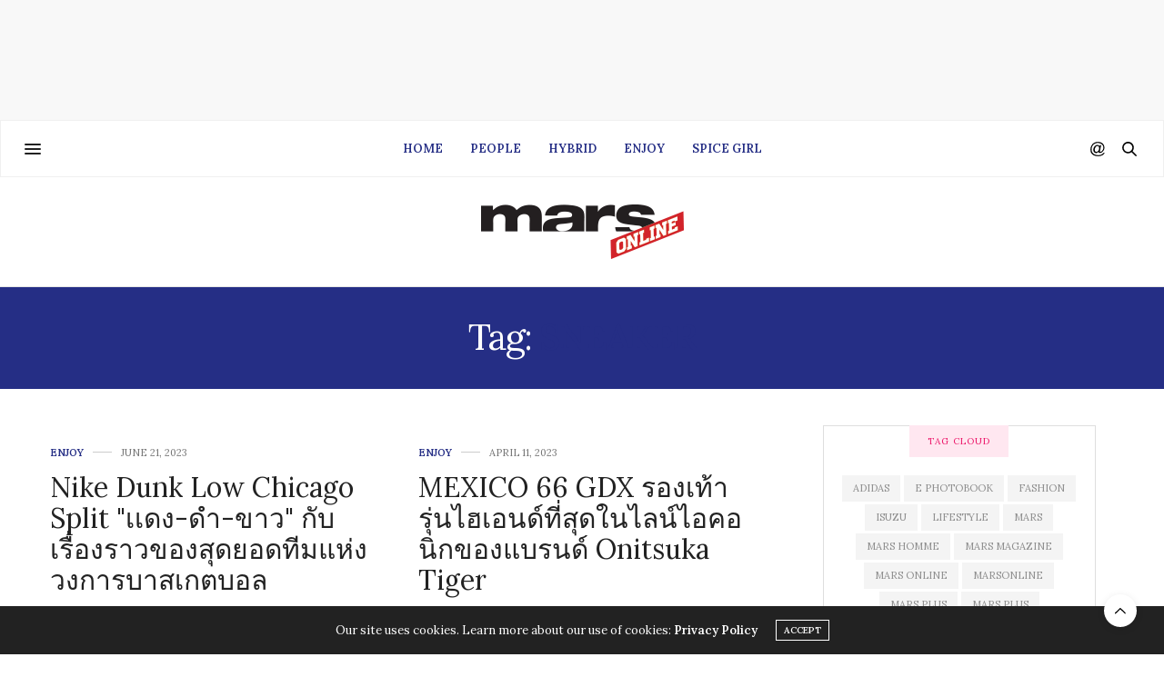

--- FILE ---
content_type: text/html; charset=UTF-8
request_url: https://marsmag.net/tag/Sneaker/
body_size: 27198
content:
<!doctype html>
<html lang="en-US">
<head>
	<meta charset="UTF-8">
	<meta name="viewport" content="width=device-width, initial-scale=1, maximum-scale=1, viewport-fit=cover">
	<link rel="profile" href="http://gmpg.org/xfn/11">
	<meta http-equiv="x-dns-prefetch-control" content="on">
	<link rel="dns-prefetch" href="//fonts.googleapis.com" />
	<link rel="dns-prefetch" href="//fonts.gstatic.com" />
	<link rel="dns-prefetch" href="//0.gravatar.com/" />
	<link rel="dns-prefetch" href="//2.gravatar.com/" />
	<link rel="dns-prefetch" href="//1.gravatar.com/" /><title>Sneaker &#8211; Marsmag.net</title>
<meta name='robots' content='max-image-preview:large' />
<link rel='dns-prefetch' href='//cdn.plyr.io' />
<link rel='dns-prefetch' href='//www.googletagmanager.com' />
<link rel='dns-prefetch' href='//fonts.googleapis.com' />
<link rel='dns-prefetch' href='//s.w.org' />
<link rel="alternate" type="application/rss+xml" title="Marsmag.net &raquo; Feed" href="https://marsmag.net/feed/" />
<link rel="alternate" type="application/rss+xml" title="Marsmag.net &raquo; Comments Feed" href="https://marsmag.net/comments/feed/" />
<link rel="preconnect" href="//fonts.gstatic.com/" crossorigin><link rel="alternate" type="application/rss+xml" title="Marsmag.net &raquo; Sneaker Tag Feed" href="https://marsmag.net/tag/Sneaker/feed/" />
<script type="text/javascript">
window._wpemojiSettings = {"baseUrl":"https:\/\/s.w.org\/images\/core\/emoji\/14.0.0\/72x72\/","ext":".png","svgUrl":"https:\/\/s.w.org\/images\/core\/emoji\/14.0.0\/svg\/","svgExt":".svg","source":{"concatemoji":"https:\/\/marsmag.net\/wp-includes\/js\/wp-emoji-release.min.js?ver=6.0"}};
/*! This file is auto-generated */
!function(e,a,t){var n,r,o,i=a.createElement("canvas"),p=i.getContext&&i.getContext("2d");function s(e,t){var a=String.fromCharCode,e=(p.clearRect(0,0,i.width,i.height),p.fillText(a.apply(this,e),0,0),i.toDataURL());return p.clearRect(0,0,i.width,i.height),p.fillText(a.apply(this,t),0,0),e===i.toDataURL()}function c(e){var t=a.createElement("script");t.src=e,t.defer=t.type="text/javascript",a.getElementsByTagName("head")[0].appendChild(t)}for(o=Array("flag","emoji"),t.supports={everything:!0,everythingExceptFlag:!0},r=0;r<o.length;r++)t.supports[o[r]]=function(e){if(!p||!p.fillText)return!1;switch(p.textBaseline="top",p.font="600 32px Arial",e){case"flag":return s([127987,65039,8205,9895,65039],[127987,65039,8203,9895,65039])?!1:!s([55356,56826,55356,56819],[55356,56826,8203,55356,56819])&&!s([55356,57332,56128,56423,56128,56418,56128,56421,56128,56430,56128,56423,56128,56447],[55356,57332,8203,56128,56423,8203,56128,56418,8203,56128,56421,8203,56128,56430,8203,56128,56423,8203,56128,56447]);case"emoji":return!s([129777,127995,8205,129778,127999],[129777,127995,8203,129778,127999])}return!1}(o[r]),t.supports.everything=t.supports.everything&&t.supports[o[r]],"flag"!==o[r]&&(t.supports.everythingExceptFlag=t.supports.everythingExceptFlag&&t.supports[o[r]]);t.supports.everythingExceptFlag=t.supports.everythingExceptFlag&&!t.supports.flag,t.DOMReady=!1,t.readyCallback=function(){t.DOMReady=!0},t.supports.everything||(n=function(){t.readyCallback()},a.addEventListener?(a.addEventListener("DOMContentLoaded",n,!1),e.addEventListener("load",n,!1)):(e.attachEvent("onload",n),a.attachEvent("onreadystatechange",function(){"complete"===a.readyState&&t.readyCallback()})),(e=t.source||{}).concatemoji?c(e.concatemoji):e.wpemoji&&e.twemoji&&(c(e.twemoji),c(e.wpemoji)))}(window,document,window._wpemojiSettings);
</script>
<style type="text/css">
img.wp-smiley,
img.emoji {
	display: inline !important;
	border: none !important;
	box-shadow: none !important;
	height: 1em !important;
	width: 1em !important;
	margin: 0 0.07em !important;
	vertical-align: -0.1em !important;
	background: none !important;
	padding: 0 !important;
}
</style>
	<link rel='stylesheet' id='wp-block-library-css'  href='https://marsmag.net/wp-includes/css/dist/block-library/style.min.css?ver=6.0' media='all' />
<style id='global-styles-inline-css' type='text/css'>
body{--wp--preset--color--black: #000000;--wp--preset--color--cyan-bluish-gray: #abb8c3;--wp--preset--color--white: #ffffff;--wp--preset--color--pale-pink: #f78da7;--wp--preset--color--vivid-red: #cf2e2e;--wp--preset--color--luminous-vivid-orange: #ff6900;--wp--preset--color--luminous-vivid-amber: #fcb900;--wp--preset--color--light-green-cyan: #7bdcb5;--wp--preset--color--vivid-green-cyan: #00d084;--wp--preset--color--pale-cyan-blue: #8ed1fc;--wp--preset--color--vivid-cyan-blue: #0693e3;--wp--preset--color--vivid-purple: #9b51e0;--wp--preset--color--thb-accent: #252e85;--wp--preset--gradient--vivid-cyan-blue-to-vivid-purple: linear-gradient(135deg,rgba(6,147,227,1) 0%,rgb(155,81,224) 100%);--wp--preset--gradient--light-green-cyan-to-vivid-green-cyan: linear-gradient(135deg,rgb(122,220,180) 0%,rgb(0,208,130) 100%);--wp--preset--gradient--luminous-vivid-amber-to-luminous-vivid-orange: linear-gradient(135deg,rgba(252,185,0,1) 0%,rgba(255,105,0,1) 100%);--wp--preset--gradient--luminous-vivid-orange-to-vivid-red: linear-gradient(135deg,rgba(255,105,0,1) 0%,rgb(207,46,46) 100%);--wp--preset--gradient--very-light-gray-to-cyan-bluish-gray: linear-gradient(135deg,rgb(238,238,238) 0%,rgb(169,184,195) 100%);--wp--preset--gradient--cool-to-warm-spectrum: linear-gradient(135deg,rgb(74,234,220) 0%,rgb(151,120,209) 20%,rgb(207,42,186) 40%,rgb(238,44,130) 60%,rgb(251,105,98) 80%,rgb(254,248,76) 100%);--wp--preset--gradient--blush-light-purple: linear-gradient(135deg,rgb(255,206,236) 0%,rgb(152,150,240) 100%);--wp--preset--gradient--blush-bordeaux: linear-gradient(135deg,rgb(254,205,165) 0%,rgb(254,45,45) 50%,rgb(107,0,62) 100%);--wp--preset--gradient--luminous-dusk: linear-gradient(135deg,rgb(255,203,112) 0%,rgb(199,81,192) 50%,rgb(65,88,208) 100%);--wp--preset--gradient--pale-ocean: linear-gradient(135deg,rgb(255,245,203) 0%,rgb(182,227,212) 50%,rgb(51,167,181) 100%);--wp--preset--gradient--electric-grass: linear-gradient(135deg,rgb(202,248,128) 0%,rgb(113,206,126) 100%);--wp--preset--gradient--midnight: linear-gradient(135deg,rgb(2,3,129) 0%,rgb(40,116,252) 100%);--wp--preset--duotone--dark-grayscale: url('#wp-duotone-dark-grayscale');--wp--preset--duotone--grayscale: url('#wp-duotone-grayscale');--wp--preset--duotone--purple-yellow: url('#wp-duotone-purple-yellow');--wp--preset--duotone--blue-red: url('#wp-duotone-blue-red');--wp--preset--duotone--midnight: url('#wp-duotone-midnight');--wp--preset--duotone--magenta-yellow: url('#wp-duotone-magenta-yellow');--wp--preset--duotone--purple-green: url('#wp-duotone-purple-green');--wp--preset--duotone--blue-orange: url('#wp-duotone-blue-orange');--wp--preset--font-size--small: 13px;--wp--preset--font-size--medium: 20px;--wp--preset--font-size--large: 36px;--wp--preset--font-size--x-large: 42px;}.has-black-color{color: var(--wp--preset--color--black) !important;}.has-cyan-bluish-gray-color{color: var(--wp--preset--color--cyan-bluish-gray) !important;}.has-white-color{color: var(--wp--preset--color--white) !important;}.has-pale-pink-color{color: var(--wp--preset--color--pale-pink) !important;}.has-vivid-red-color{color: var(--wp--preset--color--vivid-red) !important;}.has-luminous-vivid-orange-color{color: var(--wp--preset--color--luminous-vivid-orange) !important;}.has-luminous-vivid-amber-color{color: var(--wp--preset--color--luminous-vivid-amber) !important;}.has-light-green-cyan-color{color: var(--wp--preset--color--light-green-cyan) !important;}.has-vivid-green-cyan-color{color: var(--wp--preset--color--vivid-green-cyan) !important;}.has-pale-cyan-blue-color{color: var(--wp--preset--color--pale-cyan-blue) !important;}.has-vivid-cyan-blue-color{color: var(--wp--preset--color--vivid-cyan-blue) !important;}.has-vivid-purple-color{color: var(--wp--preset--color--vivid-purple) !important;}.has-black-background-color{background-color: var(--wp--preset--color--black) !important;}.has-cyan-bluish-gray-background-color{background-color: var(--wp--preset--color--cyan-bluish-gray) !important;}.has-white-background-color{background-color: var(--wp--preset--color--white) !important;}.has-pale-pink-background-color{background-color: var(--wp--preset--color--pale-pink) !important;}.has-vivid-red-background-color{background-color: var(--wp--preset--color--vivid-red) !important;}.has-luminous-vivid-orange-background-color{background-color: var(--wp--preset--color--luminous-vivid-orange) !important;}.has-luminous-vivid-amber-background-color{background-color: var(--wp--preset--color--luminous-vivid-amber) !important;}.has-light-green-cyan-background-color{background-color: var(--wp--preset--color--light-green-cyan) !important;}.has-vivid-green-cyan-background-color{background-color: var(--wp--preset--color--vivid-green-cyan) !important;}.has-pale-cyan-blue-background-color{background-color: var(--wp--preset--color--pale-cyan-blue) !important;}.has-vivid-cyan-blue-background-color{background-color: var(--wp--preset--color--vivid-cyan-blue) !important;}.has-vivid-purple-background-color{background-color: var(--wp--preset--color--vivid-purple) !important;}.has-black-border-color{border-color: var(--wp--preset--color--black) !important;}.has-cyan-bluish-gray-border-color{border-color: var(--wp--preset--color--cyan-bluish-gray) !important;}.has-white-border-color{border-color: var(--wp--preset--color--white) !important;}.has-pale-pink-border-color{border-color: var(--wp--preset--color--pale-pink) !important;}.has-vivid-red-border-color{border-color: var(--wp--preset--color--vivid-red) !important;}.has-luminous-vivid-orange-border-color{border-color: var(--wp--preset--color--luminous-vivid-orange) !important;}.has-luminous-vivid-amber-border-color{border-color: var(--wp--preset--color--luminous-vivid-amber) !important;}.has-light-green-cyan-border-color{border-color: var(--wp--preset--color--light-green-cyan) !important;}.has-vivid-green-cyan-border-color{border-color: var(--wp--preset--color--vivid-green-cyan) !important;}.has-pale-cyan-blue-border-color{border-color: var(--wp--preset--color--pale-cyan-blue) !important;}.has-vivid-cyan-blue-border-color{border-color: var(--wp--preset--color--vivid-cyan-blue) !important;}.has-vivid-purple-border-color{border-color: var(--wp--preset--color--vivid-purple) !important;}.has-vivid-cyan-blue-to-vivid-purple-gradient-background{background: var(--wp--preset--gradient--vivid-cyan-blue-to-vivid-purple) !important;}.has-light-green-cyan-to-vivid-green-cyan-gradient-background{background: var(--wp--preset--gradient--light-green-cyan-to-vivid-green-cyan) !important;}.has-luminous-vivid-amber-to-luminous-vivid-orange-gradient-background{background: var(--wp--preset--gradient--luminous-vivid-amber-to-luminous-vivid-orange) !important;}.has-luminous-vivid-orange-to-vivid-red-gradient-background{background: var(--wp--preset--gradient--luminous-vivid-orange-to-vivid-red) !important;}.has-very-light-gray-to-cyan-bluish-gray-gradient-background{background: var(--wp--preset--gradient--very-light-gray-to-cyan-bluish-gray) !important;}.has-cool-to-warm-spectrum-gradient-background{background: var(--wp--preset--gradient--cool-to-warm-spectrum) !important;}.has-blush-light-purple-gradient-background{background: var(--wp--preset--gradient--blush-light-purple) !important;}.has-blush-bordeaux-gradient-background{background: var(--wp--preset--gradient--blush-bordeaux) !important;}.has-luminous-dusk-gradient-background{background: var(--wp--preset--gradient--luminous-dusk) !important;}.has-pale-ocean-gradient-background{background: var(--wp--preset--gradient--pale-ocean) !important;}.has-electric-grass-gradient-background{background: var(--wp--preset--gradient--electric-grass) !important;}.has-midnight-gradient-background{background: var(--wp--preset--gradient--midnight) !important;}.has-small-font-size{font-size: var(--wp--preset--font-size--small) !important;}.has-medium-font-size{font-size: var(--wp--preset--font-size--medium) !important;}.has-large-font-size{font-size: var(--wp--preset--font-size--large) !important;}.has-x-large-font-size{font-size: var(--wp--preset--font-size--x-large) !important;}
</style>
<link rel='stylesheet' id='thb-fa-css'  href='https://marsmag.net/wp-content/themes/thevoux-wp/assets/css/font-awesome.min.css?ver=4.7.0' media='all' />
<link rel='stylesheet' id='thb-app-css'  href='https://marsmag.net/wp-content/themes/thevoux-wp/assets/css/app.css?ver=6.8.2' media='all' />
<style id='thb-app-inline-css' type='text/css'>
body {font-family:Lora;}@media only screen and (max-width:40.063em) {.header .logo .logoimg {max-height:40;}.header .logo .logoimg[src$=".svg"] {max-height:100%;height:40;}}@media only screen and (min-width:40.063em) {.header .logo .logoimg {max-height:60;}.header .logo .logoimg[src$=".svg"] {max-height:100%;height:60;}}.header.fixed .logo .logoimg {max-height:40;}.header.fixed .logo .logoimg[src$=".svg"] {max-height:100%;height:40;}#mobile-menu .logoimg {max-height:40;}#mobile-menu .logoimg[src$=".svg"] {max-height:100%;height:40;}h1, h2, h3, h4, h5, h6, .mont, .wpcf7-response-output, label, .select-wrapper select, .wp-caption .wp-caption-text, .smalltitle, .toggle .title, q, blockquote p, cite, table tr th, table tr td, #footer.style3 .menu, #footer.style2 .menu, #footer.style4 .menu, .product-title, .social_bar, .widget.widget_socialcounter ul.style2 li {}input[type="submit"],.button,.btn,.thb-text-button {}em {}h1,.h1 {font-family:Lora, 'BlinkMacSystemFont', -apple-system, 'Roboto', 'Lucida Sans';}h2 {font-family:Lora, 'BlinkMacSystemFont', -apple-system, 'Roboto', 'Lucida Sans';}h3 {font-family:Lora, 'BlinkMacSystemFont', -apple-system, 'Roboto', 'Lucida Sans';}h4 {font-family:Lora, 'BlinkMacSystemFont', -apple-system, 'Roboto', 'Lucida Sans';}h5 {font-family:Lora, 'BlinkMacSystemFont', -apple-system, 'Roboto', 'Lucida Sans';}h6 {font-family:Lora, 'BlinkMacSystemFont', -apple-system, 'Roboto', 'Lucida Sans';}a,.header .nav_holder.dark .full-menu-container .full-menu > li > a:hover,.full-menu-container.light-menu-color .full-menu > li > a:hover,.full-menu-container .full-menu > li.active > a, .full-menu-container .full-menu > li.sfHover > a,.full-menu-container .full-menu > li > a:hover,.full-menu-container .full-menu > li.menu-item-has-children.menu-item-mega-parent .thb_mega_menu_holder .thb_mega_menu li.active a,.full-menu-container .full-menu > li.menu-item-has-children.menu-item-mega-parent .thb_mega_menu_holder .thb_mega_menu li.active a .fa,.post.featured-style4 .featured-title,.post-detail .article-tags a,.post .post-content .post-review .average,.post .post-content .post-review .thb-counter,#archive-title h1 span,.widget > strong.style1,.widget.widget_recent_entries ul li .url, .widget.widget_recent_comments ul li .url,.thb-mobile-menu li a.active,.thb-mobile-menu-secondary li a:hover,q, blockquote p,cite,.notification-box a:not(.button),.video_playlist .video_play.vertical.video-active,.video_playlist .video_play.vertical.video-active h6,.not-found p,.thb_tabs .tabs h6 a:hover,.thb_tabs .tabs dd.active h6 a,.cart_totals table tr.order-total td,.shop_table tbody tr td.order-status.approved,.shop_table tbody tr td.product-quantity .wishlist-in-stock,.shop_table tbody tr td.product-stock-status .wishlist-in-stock ,.payment_methods li .about_paypal,.place-order .terms label a,.woocommerce-MyAccount-navigation ul li:hover a, .woocommerce-MyAccount-navigation ul li.is-active a,.product .product-information .price > .amount,.product .product-information .price ins .amount,.product .product-information .wc-forward:hover,.product .product-information .product_meta > span a,.product .product-information .product_meta > span .sku,.woocommerce-tabs .wc-tabs li a:hover,.woocommerce-tabs .wc-tabs li.active a,.thb-selectionSharer a.email:hover,.widget ul.menu .current-menu-item>a,.btn.transparent-accent, .btn:focus.transparent-accent, .button.transparent-accent, input[type=submit].transparent-accent,.has-thb-accent-color,.wp-block-button .wp-block-button__link.has-thb-accent-color {color:#252e85;}.plyr__control--overlaid,.plyr--video .plyr__control.plyr__tab-focus, .plyr--video .plyr__control:hover, .plyr--video .plyr__control[aria-expanded=true] {background:#252e85;}.plyr--full-ui input[type=range] {color:#252e85;}.header-submenu-style2 .full-menu-container .full-menu > li.menu-item-has-children.menu-item-mega-parent .thb_mega_menu_holder,.custom_check + .custom_label:hover:before,.thb-pricing-table .thb-pricing-column.highlight-true .pricing-container,.woocommerce-MyAccount-navigation ul li:hover a, .woocommerce-MyAccount-navigation ul li.is-active a,.thb_3dimg:hover .image_link,.btn.transparent-accent, .btn:focus.transparent-accent, .button.transparent-accent, input[type=submit].transparent-accent,.posts.style13-posts .pagination ul .page-numbers:not(.dots):hover, .posts.style13-posts .pagination ul .page-numbers.current, .posts.style13-posts .pagination .nav-links .page-numbers:not(.dots):hover, .posts.style13-posts .pagination .nav-links .page-numbers.current {border-color:#252e85;}.header .social-holder .social_header:hover .social_icon,.thb_3dimg .title svg,.thb_3dimg .arrow svg {fill:#252e85;}.header .social-holder .quick_cart .float_count,.header.fixed .progress,.post .post-gallery.has-gallery:after,.post.featured-style4:hover .featured-title,.post-detail .post-detail-gallery .gallery-link:hover,.thb-progress span,#archive-title,.widget .count-image .count,.slick-nav:hover,.btn:not(.white):hover,.btn:not(.white):focus:hover,.button:not(.white):hover,input[type=submit]:not(.white):hover,.btn.accent,.btn:focus.accent,.button.accent,input[type=submit].accent,.custom_check + .custom_label:after,[class^="tag-link"]:hover, .tag-cloud-link:hover.category_container.style3:before,.highlight.accent,.video_playlist .video_play.video-active,.thb_tabs .tabs h6 a:after,.btn.transparent-accent:hover, .btn:focus.transparent-accent:hover, .button.transparent-accent:hover, input[type=submit].transparent-accent:hover,.thb-hotspot-container .thb-hotspot.pin-accent,.posts.style13-posts .pagination ul .page-numbers:not(.dots):hover, .posts.style13-posts .pagination ul .page-numbers.current, .posts.style13-posts .pagination .nav-links .page-numbers:not(.dots):hover, .posts.style13-posts .pagination .nav-links .page-numbers.current,.has-thb-accent-background-color,.wp-block-button .wp-block-button__link.has-thb-accent-background-color {background-color:#252e85;}.btn.accent:hover,.btn:focus.accent:hover,.button.accent:hover,input[type=submit].accent:hover {background-color:#212978;}.header-submenu-style2 .full-menu-container .full-menu > li.menu-item-has-children .sub-menu:not(.thb_mega_menu),.woocommerce-MyAccount-navigation ul li:hover + li a, .woocommerce-MyAccount-navigation ul li.is-active + li a {border-top-color:#252e85;}.woocommerce-tabs .wc-tabs li a:after {border-bottom-color:#252e85;}.header-submenu-style2 .full-menu-container .full-menu>li.menu-item-has-children .sub-menu:not(.thb_mega_menu),.header-submenu-style2 .full-menu-container .full-menu>li.menu-item-has-children.menu-item-mega-parent .thb_mega_menu_holder {border-top-color:#252e85;}.header-submenu-style3 .full-menu-container .full-menu>li.menu-item-has-children.menu-item-mega-parent .thb_mega_menu_holder .thb_mega_menu li.active a,.header-submenu-style3 .full-menu-container .full-menu > li.menu-item-has-children .sub-menu:not(.thb_mega_menu) li a:hover {background:rgba(37,46,133, 0.2);}.post.carousel-style12:hover {background:rgba(37,46,133, 0.1);}blockquote:before,blockquote:after {background:rgba(37,46,133, 0.2);}@media only screen and (max-width:40.063em) {.post.featured-style4 .featured-title,.post.category-widget-slider .featured-title {background:#252e85;}}.full-menu-container .full-menu > li > a { color:#ffffff !important; }.full-menu-container .full-menu > li > a:hover { color:#c4c4c4 !important; }.full-menu-container.light-menu-color .full-menu > li > a { color:#ffffff !important; }.full-menu-container.light-menu-color .full-menu > li > a:hover { color:#c4c4c4 !important; }.widget > strong {color:#ec1166 !important;}.header.fixed .header_top .progress {background:#ec1166;}.full-menu-container,.header.style3 .nav_holder,.header.style4 .nav_holder,.header.style5 .nav_holder,.header.style6 .nav_holder,.header.style7 .header_top {background-color:#821518 !important;}.full-menu-container .full-menu > li.menu-item-has-children.menu-item-mega-parent .thb_mega_menu_holder,.full-menu-container .full-menu > li.menu-item-has-children > .sub-menu {background-color:#821518 !important;}.full-menu-container .full-menu > li > a,#footer.style2 .menu,#footer.style3 .menu,#footer.style4 .menu,#footer.style5 .menu {}.subheader-menu>li>a {}.full-menu-container .full-menu > li > a,#footer.style2 .menu,#footer.style3 .menu,#footer.style4 .menu,#footer.style5 .menu {}.thb-mobile-menu>li>a,.thb-mobile-menu-secondary li a {}.thb-mobile-menu .sub-menu li a {}.post .post-title h1 {}.post-links,.thb-post-top,.post-meta,.post-author,.post-title-bullets li button span {}.post-detail .post-content:before {}.social_bar ul li a {}#footer.style2 .menu,#footer.style3 .menu,#footer.style4 .menu,#footer.style5 .menu {}.post .thb-post-top .post-meta.style1 a.cat-uncategorized { color:#0822e6; }.post .thb-post-top .post-meta.style2 a.cat-uncategorized { background-color:#0822e6; }.post.post-carousel-style11 .post-meta.style2 a.cat-uncategorized { background-color:#0822e6; }.post .post-content .category_title.catstyle-style1 h2 a:hover { color:#0822e6; }.post-detail-style2-row .post-detail .post-title-container,.sidebar .sidebar_inner {background-color:#ffffff}.btn.large { height:auto; }
</style>
<link rel='stylesheet' id='thb-style-css'  href='https://marsmag.net/wp-content/themes/thevoux-wp/style.css?ver=6.8.2' media='all' />
<link crossorigin="anonymous" rel='stylesheet' id='thb-google-fonts-css'  href='https://fonts.googleapis.com/css?family=Lora%3A400%2C500%2C600%2C700%2C400i%2C500i%2C600i%2C700i%7CPlayfair+Display%3A400%2C500%2C600%2C700%2C800%2C900%2C400i%2C500i%2C600i%2C700i%2C800i%2C900i&#038;subset=latin&#038;display=swap&#038;ver=6.8.2' media='all' />
<script src='https://marsmag.net/wp-includes/js/jquery/jquery.min.js?ver=3.6.0' id='jquery-core-js'></script>
<script src='https://marsmag.net/wp-includes/js/jquery/jquery-migrate.min.js?ver=3.3.2' id='jquery-migrate-js'></script>
<script src='https://www.googletagmanager.com/gtag/js?id=UA-193604860-1' id='google_gtagjs-js' async></script>
<script id='google_gtagjs-js-after'>
window.dataLayer = window.dataLayer || [];function gtag(){dataLayer.push(arguments);}
gtag('set', 'linker', {"domains":["marsmag.net"]} );
gtag("js", new Date());
gtag("set", "developer_id.dZTNiMT", true);
gtag("config", "UA-193604860-1", {"anonymize_ip":true});
</script>
<link rel="https://api.w.org/" href="https://marsmag.net/wp-json/" /><link rel="alternate" type="application/json" href="https://marsmag.net/wp-json/wp/v2/tags/3374" /><link rel="EditURI" type="application/rsd+xml" title="RSD" href="https://marsmag.net/xmlrpc.php?rsd" />
<link rel="wlwmanifest" type="application/wlwmanifest+xml" href="https://marsmag.net/wp-includes/wlwmanifest.xml" /> 
<meta name="generator" content="WordPress 6.0" />
<meta name="generator" content="Site Kit by Google 1.27.0" /><meta name="generator" content="Powered by WPBakery Page Builder - drag and drop page builder for WordPress."/>
<!-- There is no amphtml version available for this URL. --><script async src="//pagead2.googlesyndication.com/pagead/js/adsbygoogle.js"></script><script>(adsbygoogle = window.adsbygoogle || []).push({"google_ad_client":"ca-pub-7000219326492973","enable_page_level_ads":true,"tag_partner":"site_kit"});</script>		<style type="text/css" id="wp-custom-css">
			
.post.featured-style8 .post-title h3 {
	font-size:30px;
}

.post .post-content.small p {
    font-size: 12px;
    color: #444;
}

.style11-content .post-author {display:none}

.article-dropcap-on .post-detail .post-content:before {display:none;}

div.post-content p iframe {
	width:100%;
}

@media only screen and (max-width: 64.062em) {
#category-title {
    padding: 80px 0 82px;
}
}


@media only screen and (min-width: 64.063em) {
#category-title {
    padding: 200px 0 202px;
}
}



.category_title.style2 h2 {
    font-size: 22px;
    font-weight: 800;
    text-transform: uppercase;
}

.category_title.style2 {
 border-top:0px
}

.full-menu-container .full-menu>li>a {
height:60px;
color:white;
}

.full-menu-container, .header.style3 .nav_holder, .header.style4 .nav_holder, .header.style5 .nav_holder, .header.style6 .nav_holder, .header.style7 .header_top {
    background-color: #ffffff !important;
}

.full-menu-container .full-menu > li > a {
    color: #252e85 !important;
}		</style>
		<noscript><style> .wpb_animate_when_almost_visible { opacity: 1; }</style></noscript>
<script type="text/javascript" src="https://code.th.giraff.io/data/widget-marsmagnet.js" async></script>
<script>
	if (typeof __getck == 'undefined') { 
  __getck = function(c_name) {	
	var c_value = document.cookie;
	var c_start = c_value.indexOf(" " + c_name + "=");
	if (c_start == -1)
	{
		c_start = c_value.indexOf(c_name + "=");
	}
	if (c_start == -1)
	{
		c_value = null;
	}
	else
	{
		c_start = c_value.indexOf("=", c_start) + 1;
		var c_end = c_value.indexOf(";", c_start);
		if (c_end == -1) {
			c_end = c_value.length;
		}
		c_value = unescape(c_value.substring(c_start,c_end));
	}
	return c_value;  
  }
 }
if (__getck('thb-thevoux-cookiebar')=='hide') {
	// do nothing
} else {
	// disable cookies for user who have not been accepted cookies
	
	__getck = function(c_name) {return 0;}
	__setck = function(c_name,value,exdays) {return 0;}
}
	
</script>
</script>
	<!-- Google tag (gtag.js) -->
<script async src="https://www.googletagmanager.com/gtag/js?id=G-4PGZ376EBY"></script>
<script>
  window.dataLayer = window.dataLayer || [];
  function gtag(){dataLayer.push(arguments);}
  gtag('js', new Date());

  gtag('config', 'G-4PGZ376EBY');
</script>
</head>
<body class="archive tag tag-Sneaker tag-3374 article-dropcap-on thb-borders-off thb-rounded-forms-off social_black-off header_submenu_color-dark mobile_menu_animation- header-submenu-style1 thb-pinit-on thb-single-product-ajax-on wpb-js-composer js-comp-ver-6.5.0 vc_responsive">
<div id="fb-root"></div>
<script async defer crossorigin="anonymous" src="https://connect.facebook.net/en_US/sdk.js#xfbml=1&version=v13.0&appId=239263593410642&autoLogAppEvents=1" nonce="OLh8xD94"></script>
<script language="Javascript">imp_channel=[];</script>
	<svg xmlns="http://www.w3.org/2000/svg" viewBox="0 0 0 0" width="0" height="0" focusable="false" role="none" style="visibility: hidden; position: absolute; left: -9999px; overflow: hidden;" ><defs><filter id="wp-duotone-dark-grayscale"><feColorMatrix color-interpolation-filters="sRGB" type="matrix" values=" .299 .587 .114 0 0 .299 .587 .114 0 0 .299 .587 .114 0 0 .299 .587 .114 0 0 " /><feComponentTransfer color-interpolation-filters="sRGB" ><feFuncR type="table" tableValues="0 0.49803921568627" /><feFuncG type="table" tableValues="0 0.49803921568627" /><feFuncB type="table" tableValues="0 0.49803921568627" /><feFuncA type="table" tableValues="1 1" /></feComponentTransfer><feComposite in2="SourceGraphic" operator="in" /></filter></defs></svg><svg xmlns="http://www.w3.org/2000/svg" viewBox="0 0 0 0" width="0" height="0" focusable="false" role="none" style="visibility: hidden; position: absolute; left: -9999px; overflow: hidden;" ><defs><filter id="wp-duotone-grayscale"><feColorMatrix color-interpolation-filters="sRGB" type="matrix" values=" .299 .587 .114 0 0 .299 .587 .114 0 0 .299 .587 .114 0 0 .299 .587 .114 0 0 " /><feComponentTransfer color-interpolation-filters="sRGB" ><feFuncR type="table" tableValues="0 1" /><feFuncG type="table" tableValues="0 1" /><feFuncB type="table" tableValues="0 1" /><feFuncA type="table" tableValues="1 1" /></feComponentTransfer><feComposite in2="SourceGraphic" operator="in" /></filter></defs></svg><svg xmlns="http://www.w3.org/2000/svg" viewBox="0 0 0 0" width="0" height="0" focusable="false" role="none" style="visibility: hidden; position: absolute; left: -9999px; overflow: hidden;" ><defs><filter id="wp-duotone-purple-yellow"><feColorMatrix color-interpolation-filters="sRGB" type="matrix" values=" .299 .587 .114 0 0 .299 .587 .114 0 0 .299 .587 .114 0 0 .299 .587 .114 0 0 " /><feComponentTransfer color-interpolation-filters="sRGB" ><feFuncR type="table" tableValues="0.54901960784314 0.98823529411765" /><feFuncG type="table" tableValues="0 1" /><feFuncB type="table" tableValues="0.71764705882353 0.25490196078431" /><feFuncA type="table" tableValues="1 1" /></feComponentTransfer><feComposite in2="SourceGraphic" operator="in" /></filter></defs></svg><svg xmlns="http://www.w3.org/2000/svg" viewBox="0 0 0 0" width="0" height="0" focusable="false" role="none" style="visibility: hidden; position: absolute; left: -9999px; overflow: hidden;" ><defs><filter id="wp-duotone-blue-red"><feColorMatrix color-interpolation-filters="sRGB" type="matrix" values=" .299 .587 .114 0 0 .299 .587 .114 0 0 .299 .587 .114 0 0 .299 .587 .114 0 0 " /><feComponentTransfer color-interpolation-filters="sRGB" ><feFuncR type="table" tableValues="0 1" /><feFuncG type="table" tableValues="0 0.27843137254902" /><feFuncB type="table" tableValues="0.5921568627451 0.27843137254902" /><feFuncA type="table" tableValues="1 1" /></feComponentTransfer><feComposite in2="SourceGraphic" operator="in" /></filter></defs></svg><svg xmlns="http://www.w3.org/2000/svg" viewBox="0 0 0 0" width="0" height="0" focusable="false" role="none" style="visibility: hidden; position: absolute; left: -9999px; overflow: hidden;" ><defs><filter id="wp-duotone-midnight"><feColorMatrix color-interpolation-filters="sRGB" type="matrix" values=" .299 .587 .114 0 0 .299 .587 .114 0 0 .299 .587 .114 0 0 .299 .587 .114 0 0 " /><feComponentTransfer color-interpolation-filters="sRGB" ><feFuncR type="table" tableValues="0 0" /><feFuncG type="table" tableValues="0 0.64705882352941" /><feFuncB type="table" tableValues="0 1" /><feFuncA type="table" tableValues="1 1" /></feComponentTransfer><feComposite in2="SourceGraphic" operator="in" /></filter></defs></svg><svg xmlns="http://www.w3.org/2000/svg" viewBox="0 0 0 0" width="0" height="0" focusable="false" role="none" style="visibility: hidden; position: absolute; left: -9999px; overflow: hidden;" ><defs><filter id="wp-duotone-magenta-yellow"><feColorMatrix color-interpolation-filters="sRGB" type="matrix" values=" .299 .587 .114 0 0 .299 .587 .114 0 0 .299 .587 .114 0 0 .299 .587 .114 0 0 " /><feComponentTransfer color-interpolation-filters="sRGB" ><feFuncR type="table" tableValues="0.78039215686275 1" /><feFuncG type="table" tableValues="0 0.94901960784314" /><feFuncB type="table" tableValues="0.35294117647059 0.47058823529412" /><feFuncA type="table" tableValues="1 1" /></feComponentTransfer><feComposite in2="SourceGraphic" operator="in" /></filter></defs></svg><svg xmlns="http://www.w3.org/2000/svg" viewBox="0 0 0 0" width="0" height="0" focusable="false" role="none" style="visibility: hidden; position: absolute; left: -9999px; overflow: hidden;" ><defs><filter id="wp-duotone-purple-green"><feColorMatrix color-interpolation-filters="sRGB" type="matrix" values=" .299 .587 .114 0 0 .299 .587 .114 0 0 .299 .587 .114 0 0 .299 .587 .114 0 0 " /><feComponentTransfer color-interpolation-filters="sRGB" ><feFuncR type="table" tableValues="0.65098039215686 0.40392156862745" /><feFuncG type="table" tableValues="0 1" /><feFuncB type="table" tableValues="0.44705882352941 0.4" /><feFuncA type="table" tableValues="1 1" /></feComponentTransfer><feComposite in2="SourceGraphic" operator="in" /></filter></defs></svg><svg xmlns="http://www.w3.org/2000/svg" viewBox="0 0 0 0" width="0" height="0" focusable="false" role="none" style="visibility: hidden; position: absolute; left: -9999px; overflow: hidden;" ><defs><filter id="wp-duotone-blue-orange"><feColorMatrix color-interpolation-filters="sRGB" type="matrix" values=" .299 .587 .114 0 0 .299 .587 .114 0 0 .299 .587 .114 0 0 .299 .587 .114 0 0 " /><feComponentTransfer color-interpolation-filters="sRGB" ><feFuncR type="table" tableValues="0.098039215686275 1" /><feFuncG type="table" tableValues="0 0.66274509803922" /><feFuncB type="table" tableValues="0.84705882352941 0.41960784313725" /><feFuncA type="table" tableValues="1 1" /></feComponentTransfer><feComposite in2="SourceGraphic" operator="in" /></filter></defs></svg>	
	<div id="wrapper" class="thb-page-transition-off">
		<!-- Start Content Container -->
		<div id="content-container">
			<!-- Start Content Click Capture -->
			<div class="click-capture"></div>
			<!-- End Content Click Capture -->
						<aside class="thb_ad_before_header"><div style="text-align: center;">
<div id="imprezzer474"> </div>
</div>
<p><script language="Javascript">imp_channel["imprezzer474"]=474;</script></p>
<div id="imprezzer518"> </div>
<div id="imprezzer517"> </div>
<p><script language="Javascript">
if (screen.width>=1000) {
imp_channel["imprezzer518"]=518;
} else {
imp_channel["imprezzer517"]=517;
}
</script></p>
</aside>			
<!-- Start Header -->
<header class="header fixed ">
	<div class="header_top cf">
		<div class="row full-width-row align-middle">
			<div class="small-3 medium-2 columns toggle-holder">
					<a href="#" class="mobile-toggle  small"><div><span></span><span></span><span></span></div></a>
				</div>
			<div class="small-6 medium-8 columns logo text-center active">
								<a href="https://marsmag.net/" class="logolink" title="Marsmag.net">
					<img src="https://marsmag.net/wp-content/uploads/2020/07/logo.png" class="logoimg" alt="Marsmag.net"/>
				</a>
								</div>
			<div class="small-3 medium-2 columns text-right">
				<div class="social-holder style1">
					
	<aside class="social_header">
			<div>
					<a href="#" class="facebook icon-1x" target="_blank"><i class="fa fa-facebook-official"></i></a>
						<a href="#" class="pinterest icon-1x" target="_blank"><i class="fa fa-pinterest"></i></a>
						<a href="#" class="twitter icon-1x" target="_blank"><i class="fa fa-twitter"></i></a>
																				<a href="#" class="youtube icon-1x" target="_blank"><i class="fa fa-youtube-play"></i></a>
							</div>
		<i class="social_toggle"><svg xmlns="http://www.w3.org/2000/svg" width="16.2" height="16.2" viewBox="0 0 16.2 16.2"><path d="M9 11.2c-.4.4-.8.8-1.2 1-.4.3-.9.4-1.4.4-.5 0-1-.1-1.5-.4-.5-.3-.8-.7-1.2-1.3-.2-.7-.4-1.4-.4-2.1 0-.9.2-1.8.7-2.6.5-.9 1-1.5 1.7-2s1.3-.7 2-.7c.5 0 1 .1 1.4.4.5.2.8.6 1.2 1.1l.3-1.3h1.5l-1.2 5.6c-.2.8-.3 1.2-.3 1.3 0 .2.1.3.2.4.1.1.3.2.4.2.3 0 .7-.2 1.2-.5.6-.5 1.2-1 1.5-1.8.4-.7.6-1.5.6-2.3 0-.9-.3-1.8-.7-2.6-.5-.8-1.2-1.5-2.2-1.9-1-.5-2-.8-3.2-.8-1.3 0-2.5.3-3.6.9-1.1.6-1.9 1.5-2.5 2.6-.6 1.1-.9 2.4-.9 3.7 0 1.4.3 2.5.9 3.5.6 1 1.5 1.7 2.6 2.2 1.1.5 2.4.7 3.8.7 1.5 0 2.7-.2 3.7-.7 1-.5 1.7-1.1 2.2-1.8h1.5c-.3.6-.8 1.2-1.5 1.8-.7.6-1.5 1.1-2.5 1.4-1 .4-2.1.5-3.5.5-1.3 0-2.4-.2-3.5-.5s-2-.8-2.7-1.4c-.7-.6-1.3-1.4-1.7-2.2-.4-1-.6-2.2-.6-3.4C.1 7.2.4 6 1 4.7c.7-1.5 1.7-2.6 2.9-3.4C5.2.5 6.7.1 8.5.1c1.4 0 2.7.3 3.8.8 1.1.6 2 1.4 2.6 2.5.5 1 .8 2 .8 3.1 0 1.6-.6 3-1.7 4.3-1 1.1-2.1 1.7-3.4 1.7-.4 0-.7-.1-.9-.2-.2-.1-.4-.3-.5-.5-.1-.1-.2-.3-.2-.6zM4.9 8.9c0 .8.2 1.3.5 1.8.4.4.8.6 1.3.6.3 0 .6-.1 1-.3.3-.2.7-.5 1-.8.3-.4.6-.8.8-1.4.2-.6.3-1.1.3-1.7 0-.8-.2-1.3-.6-1.8-.4-.4-.8-.6-1.4-.6-.4 0-.7.1-1 .3-.3.2-.6.5-.9.9-.3.4-.5.9-.7 1.5-.2.5-.3 1-.3 1.5z"/></svg></i>
		</aside>
							<aside class="quick_search">
		<svg xmlns="http://www.w3.org/2000/svg" version="1.1" class="search_icon" x="0" y="0" width="16.2" height="16.2" viewBox="0 0 16.2 16.2" enable-background="new 0 0 16.209 16.204" xml:space="preserve"><path d="M15.9 14.7l-4.3-4.3c0.9-1.1 1.4-2.5 1.4-4 0-3.5-2.9-6.4-6.4-6.4S0.1 3 0.1 6.5c0 3.5 2.9 6.4 6.4 6.4 1.4 0 2.8-0.5 3.9-1.3l4.4 4.3c0.2 0.2 0.4 0.2 0.6 0.2 0.2 0 0.4-0.1 0.6-0.2C16.2 15.6 16.2 15.1 15.9 14.7zM1.7 6.5c0-2.6 2.2-4.8 4.8-4.8s4.8 2.1 4.8 4.8c0 2.6-2.2 4.8-4.8 4.8S1.7 9.1 1.7 6.5z"/></svg>		<form role="search" method="get" class="searchform" action="https://marsmag.net/">
	<label for="search-form-1" class="screen-reader-text">Search for:</label>
	<input type="text" id="search-form-1" class="search-field" value="" name="s" />
</form>
	</aside>
										</div>
			</div>
		</div>
				<span class="progress"></span>
			</div>
			<div class="nav_holder show-for-large">
			<nav class="full-menu-container text-center">
									<ul id="menu-marsmag" class="full-menu nav submenu-style-style1"><li id="menu-item-1170" class="menu-item menu-item-type-post_type menu-item-object-page menu-item-home menu-item-1170"><a href="https://marsmag.net/">Home</a></li>
<li id="menu-item-4035" class="menu-item menu-item-type-taxonomy menu-item-object-category menu-item-4035"><a href="https://marsmag.net/category/people/">People</a></li>
<li id="menu-item-1084" class="menu-item menu-item-type-taxonomy menu-item-object-category menu-item-1084"><a href="https://marsmag.net/category/hybrid/">Hybrid</a></li>
<li id="menu-item-1087" class="menu-item menu-item-type-taxonomy menu-item-object-category menu-item-1087"><a href="https://marsmag.net/category/enjoy/">Enjoy</a></li>
<li id="menu-item-1085" class="menu-item menu-item-type-taxonomy menu-item-object-category menu-item-1085"><a href="https://marsmag.net/category/spicegirl/">Spice Girl</a></li>
</ul>							</nav>
		</div>
	</header>
<!-- End Header -->
			
<!-- Start Header -->

<div class="header_holder  ">
<header class="header style5 ">
	<div class="nav_holder light">
		<div class="row full-width-row">
			<div class="small-12 columns">
				<div class="center-column">
					<div class="toggle-holder">
							<a href="#" class="mobile-toggle  small"><div><span></span><span></span><span></span></div></a>
						</div>
											<nav class="full-menu-container centered-menu show-for-large">
								<ul id="menu-marsmag-1" class="full-menu nav submenu-style-style1"><li class="menu-item menu-item-type-post_type menu-item-object-page menu-item-home menu-item-1170"><a href="https://marsmag.net/">Home</a></li>
<li class="menu-item menu-item-type-taxonomy menu-item-object-category menu-item-4035"><a href="https://marsmag.net/category/people/">People</a></li>
<li class="menu-item menu-item-type-taxonomy menu-item-object-category menu-item-1084"><a href="https://marsmag.net/category/hybrid/">Hybrid</a></li>
<li class="menu-item menu-item-type-taxonomy menu-item-object-category menu-item-1087"><a href="https://marsmag.net/category/enjoy/">Enjoy</a></li>
<li class="menu-item menu-item-type-taxonomy menu-item-object-category menu-item-1085"><a href="https://marsmag.net/category/spicegirl/">Spice Girl</a></li>
</ul>							</nav>
										<div class="social-holder style1">
						
	<aside class="social_header">
			<div>
					<a href="#" class="facebook icon-1x" target="_blank"><i class="fa fa-facebook-official"></i></a>
						<a href="#" class="pinterest icon-1x" target="_blank"><i class="fa fa-pinterest"></i></a>
						<a href="#" class="twitter icon-1x" target="_blank"><i class="fa fa-twitter"></i></a>
																				<a href="#" class="youtube icon-1x" target="_blank"><i class="fa fa-youtube-play"></i></a>
							</div>
		<i class="social_toggle"><svg xmlns="http://www.w3.org/2000/svg" width="16.2" height="16.2" viewBox="0 0 16.2 16.2"><path d="M9 11.2c-.4.4-.8.8-1.2 1-.4.3-.9.4-1.4.4-.5 0-1-.1-1.5-.4-.5-.3-.8-.7-1.2-1.3-.2-.7-.4-1.4-.4-2.1 0-.9.2-1.8.7-2.6.5-.9 1-1.5 1.7-2s1.3-.7 2-.7c.5 0 1 .1 1.4.4.5.2.8.6 1.2 1.1l.3-1.3h1.5l-1.2 5.6c-.2.8-.3 1.2-.3 1.3 0 .2.1.3.2.4.1.1.3.2.4.2.3 0 .7-.2 1.2-.5.6-.5 1.2-1 1.5-1.8.4-.7.6-1.5.6-2.3 0-.9-.3-1.8-.7-2.6-.5-.8-1.2-1.5-2.2-1.9-1-.5-2-.8-3.2-.8-1.3 0-2.5.3-3.6.9-1.1.6-1.9 1.5-2.5 2.6-.6 1.1-.9 2.4-.9 3.7 0 1.4.3 2.5.9 3.5.6 1 1.5 1.7 2.6 2.2 1.1.5 2.4.7 3.8.7 1.5 0 2.7-.2 3.7-.7 1-.5 1.7-1.1 2.2-1.8h1.5c-.3.6-.8 1.2-1.5 1.8-.7.6-1.5 1.1-2.5 1.4-1 .4-2.1.5-3.5.5-1.3 0-2.4-.2-3.5-.5s-2-.8-2.7-1.4c-.7-.6-1.3-1.4-1.7-2.2-.4-1-.6-2.2-.6-3.4C.1 7.2.4 6 1 4.7c.7-1.5 1.7-2.6 2.9-3.4C5.2.5 6.7.1 8.5.1c1.4 0 2.7.3 3.8.8 1.1.6 2 1.4 2.6 2.5.5 1 .8 2 .8 3.1 0 1.6-.6 3-1.7 4.3-1 1.1-2.1 1.7-3.4 1.7-.4 0-.7-.1-.9-.2-.2-.1-.4-.3-.5-.5-.1-.1-.2-.3-.2-.6zM4.9 8.9c0 .8.2 1.3.5 1.8.4.4.8.6 1.3.6.3 0 .6-.1 1-.3.3-.2.7-.5 1-.8.3-.4.6-.8.8-1.4.2-.6.3-1.1.3-1.7 0-.8-.2-1.3-.6-1.8-.4-.4-.8-.6-1.4-.6-.4 0-.7.1-1 .3-.3.2-.6.5-.9.9-.3.4-.5.9-.7 1.5-.2.5-.3 1-.3 1.5z"/></svg></i>
		</aside>
		<aside class="quick_search">
		<svg xmlns="http://www.w3.org/2000/svg" version="1.1" class="search_icon" x="0" y="0" width="16.2" height="16.2" viewBox="0 0 16.2 16.2" enable-background="new 0 0 16.209 16.204" xml:space="preserve"><path d="M15.9 14.7l-4.3-4.3c0.9-1.1 1.4-2.5 1.4-4 0-3.5-2.9-6.4-6.4-6.4S0.1 3 0.1 6.5c0 3.5 2.9 6.4 6.4 6.4 1.4 0 2.8-0.5 3.9-1.3l4.4 4.3c0.2 0.2 0.4 0.2 0.6 0.2 0.2 0 0.4-0.1 0.6-0.2C16.2 15.6 16.2 15.1 15.9 14.7zM1.7 6.5c0-2.6 2.2-4.8 4.8-4.8s4.8 2.1 4.8 4.8c0 2.6-2.2 4.8-4.8 4.8S1.7 9.1 1.7 6.5z"/></svg>		<form role="search" method="get" class="searchform" action="https://marsmag.net/">
	<label for="search-form-2" class="screen-reader-text">Search for:</label>
	<input type="text" id="search-form-2" class="search-field" value="" name="s" />
</form>
	</aside>
						</div>
				</div>
			</div>
		</div>
	</div>
	<div class="header_top cf">
				<div class="row full-width-row">
			<div class="small-12 columns logo">
				<a href="https://marsmag.net/" class="logolink" title="Marsmag.net">
					<img src="https://marsmag.net/wp-content/uploads/2020/07/logo.png" class="logoimg" alt="Marsmag.net"/>
				</a>
			</div>
		</div>
	</div>
</header>
</div>
<!-- End Header -->
			<div role="main" class="cf">
<!-- Start Archive title -->
<div id="archive-title">
	<div class="row">
		<div class="small-12 medium-10 large-8 medium-centered columns">
			<h1>
				Tag: <span>Sneaker</span>			</h1>
					</div>
	</div>
</div>
<!-- End Archive title -->
<div class="row archive-page-container">
	<div class="small-12 medium-8 columns">
				<div class="row posts masonry">
								<div class="small-12  medium-6 columns">
<article class="post style-masonry post-5390377 type-post status-publish format-standard has-post-thumbnail hentry category-enjoy tag-ChicagoBull tag-ChicagoSplit tag-NikeDunkLow tag-NikeDunkLowChicagoSplit tag-Sneaker tag-3479 tag-3481 tag-3480" itemscope itemtype="http://schema.org/Article">
		<figure class="post-gallery">
				<a href="https://marsmag.net/enjoy/5390377/" title="Nike Dunk Low Chicago Split &quot;เเดง-ดำ-ขาว&quot; กับเรื่องราวของสุดยอดทีมแห่งวงการบาสเกตบอล"></a>
	</figure>
			<div class="thb-post-top">
				<aside class="post-meta style1">
			<a href="https://marsmag.net/category/enjoy/" class="cat-enjoy" aria-label="Enjoy">Enjoy</a>		</aside>
							<aside class="post-date">
				June 21, 2023			</aside>
			</div>
		<div class="post-title"><h2 itemprop="headline"><a href="https://marsmag.net/enjoy/5390377/" title="Nike Dunk Low Chicago Split &quot;เเดง-ดำ-ขาว&quot; กับเรื่องราวของสุดยอดทีมแห่งวงการบาสเกตบอล">Nike Dunk Low Chicago Split &quot;เเดง-ดำ-ขาว&quot; กับเรื่องราวของสุดยอดทีมแห่งวงการบาสเกตบอล</a></h2></div>	<div class="post-content">
		<p>กลิ่นอายของตำนานผสานความร่วมสมัย! พบกับ Dunk Low ในรูปแบบคู่สีอมตะตลอดกาลอย่าง Chicago แห่งทีม Chicago Bull แบบต้นฉบับ โดดเด่นด้วยสีสันแบบ ‘เเดง-ดำ-ขาว’ ที่ขับขานเรื่องราวของสุดยอดทีมแห่งวงการบาสเกตบอล</p>
		<footer class="post-links">
	<a href="https://marsmag.net/enjoy/5390377/#respond" title="Nike Dunk Low Chicago Split &quot;เเดง-ดำ-ขาว&quot; กับเรื่องราวของสุดยอดทีมแห่งวงการบาสเกตบอล" class="post-link comment-link"><svg version="1.1" xmlns="http://www.w3.org/2000/svg" xmlns:xlink="http://www.w3.org/1999/xlink" x="0px" y="0px" width="13px" height="13.091px" viewBox="0 0 13 13.091" enable-background="new 0 0 13 13.091" xml:space="preserve">
<path d="M13,0.919v9.188c0,0.504-0.413,0.918-0.92,0.918H6.408l-2.136,1.838C3.999,13.094,3.62,13.166,3.284,13
	c-0.321-0.137-0.528-0.461-0.528-0.826v-1.148H0.919C0.413,11.025,0,10.611,0,10.107V0.919C0,0.414,0.413,0,0.919,0H12.08
	C12.587,0,13,0.414,13,0.919z M12.08,0.919H0.919v9.188h2.756v2.066l2.389-2.066h6.017V0.919z"/>
</svg></a> 
	<aside class="share-article-loop share-link post-link">
					<svg version="1.1" xmlns="http://www.w3.org/2000/svg" xmlns:xlink="http://www.w3.org/1999/xlink" x="0px" y="0px" width="14px" height="15px" viewBox="0 0 14 15" enable-background="new 0 0 14 15" xml:space="preserve"><path d="M12,4h-2v1h2v9H1V5h2V4H1C0.326,4,0,4.298,0,5v8.729C0,14.43,0.546,15,1.219,15h10.562C12.454,15,13,14.432,13,13.729V5
			C13,4.299,12.674,4,12,4z M4.88,2.848l1.162-1.214v6.78c0,0.265,0.205,0.479,0.458,0.479s0.458-0.215,0.458-0.479v-6.78
			L8.12,2.848c0.179,0.188,0.47,0.188,0.648,0c0.179-0.187,0.179-0.49,0-0.676L6.824,0.14c-0.18-0.187-0.47-0.187-0.648,0
			L4.231,2.172c-0.179,0.186-0.179,0.489,0,0.676C4.41,3.035,4.7,3.035,4.88,2.848z"/></svg>					<a href="https://www.facebook.com/sharer.php?u=https://marsmag.net/enjoy/5390377/" rel="noreferrer" class="boxed-icon fill social facebook">
				<i class="fa fa-facebook"></i>
			</a>
					</aside>
		<span>0 Shares</span>
	</footer>
	</div>
		<aside class="post-bottom-meta hide">
		<meta itemprop="mainEntityOfPage" content="https://marsmag.net/enjoy/5390377/">
		<span class="vcard author" itemprop="author" content="Mars Online">
			<span class="fn">Mars Online</span>
		</span>
		<time class="time publised entry-date" datetime="2023-06-21T15:13:00+07:00" itemprop="datePublished" content="2023-06-21T15:13:00+07:00">June 21, 2023</time>
		<meta itemprop="dateModified" class="updated" content="2023-06-21T15:13:00+07:00">
		<span itemprop="publisher" itemscope itemtype="https://schema.org/Organization">
			<meta itemprop="name" content="Marsmag.net">
			<span itemprop="logo" itemscope itemtype="https://schema.org/ImageObject">
				<meta itemprop="url" content="https://marsmag.net/wp-content/themes/thevoux-wp/assets/img/logo.png">
			</span>
		</span>
			</aside>
	</article>
</div>
								<div class="small-12  medium-6 columns">
<article class="post style-masonry post-4647660 type-post status-publish format-standard has-post-thumbnail hentry category-enjoy tag-mexico-66-gdx tag-OnitsukaTiger tag-Sneaker tag-3463" itemscope itemtype="http://schema.org/Article">
		<figure class="post-gallery">
				<a href="https://marsmag.net/enjoy/4647660/" title="MEXICO 66 GDX  รองเท้ารุ่นไฮเอนด์ที่สุดในไลน์ไอคอนิกของแบรนด์ Onitsuka Tiger"></a>
	</figure>
			<div class="thb-post-top">
				<aside class="post-meta style1">
			<a href="https://marsmag.net/category/enjoy/" class="cat-enjoy" aria-label="Enjoy">Enjoy</a>		</aside>
							<aside class="post-date">
				April 11, 2023			</aside>
			</div>
		<div class="post-title"><h2 itemprop="headline"><a href="https://marsmag.net/enjoy/4647660/" title="MEXICO 66 GDX  รองเท้ารุ่นไฮเอนด์ที่สุดในไลน์ไอคอนิกของแบรนด์ Onitsuka Tiger">MEXICO 66 GDX  รองเท้ารุ่นไฮเอนด์ที่สุดในไลน์ไอคอนิกของแบรนด์ Onitsuka Tiger</a></h2></div>	<div class="post-content">
		<p>สาวกแบรนด์ Onitsuka Tiger (โอนิซึกะ ไทเกอร์) แบรนด์แฟชั่นสัญชาติญี่ปุ่นเห็นทีต้องรีบแล้ว เพราะออกรองเท้ารุ่นใหม่ล่าสุด เป็นรุ่น MEXICO 66? GDX? เป็นรุ่นไฮเอนด์ที่สุดของรองเท้ารุ่นซิกเนเจอร์ของแบรนด์</p>
		<footer class="post-links">
	<a href="https://marsmag.net/enjoy/4647660/#respond" title="MEXICO 66 GDX  รองเท้ารุ่นไฮเอนด์ที่สุดในไลน์ไอคอนิกของแบรนด์ Onitsuka Tiger" class="post-link comment-link"><svg version="1.1" xmlns="http://www.w3.org/2000/svg" xmlns:xlink="http://www.w3.org/1999/xlink" x="0px" y="0px" width="13px" height="13.091px" viewBox="0 0 13 13.091" enable-background="new 0 0 13 13.091" xml:space="preserve">
<path d="M13,0.919v9.188c0,0.504-0.413,0.918-0.92,0.918H6.408l-2.136,1.838C3.999,13.094,3.62,13.166,3.284,13
	c-0.321-0.137-0.528-0.461-0.528-0.826v-1.148H0.919C0.413,11.025,0,10.611,0,10.107V0.919C0,0.414,0.413,0,0.919,0H12.08
	C12.587,0,13,0.414,13,0.919z M12.08,0.919H0.919v9.188h2.756v2.066l2.389-2.066h6.017V0.919z"/>
</svg></a> 
	<aside class="share-article-loop share-link post-link">
					<svg version="1.1" xmlns="http://www.w3.org/2000/svg" xmlns:xlink="http://www.w3.org/1999/xlink" x="0px" y="0px" width="14px" height="15px" viewBox="0 0 14 15" enable-background="new 0 0 14 15" xml:space="preserve"><path d="M12,4h-2v1h2v9H1V5h2V4H1C0.326,4,0,4.298,0,5v8.729C0,14.43,0.546,15,1.219,15h10.562C12.454,15,13,14.432,13,13.729V5
			C13,4.299,12.674,4,12,4z M4.88,2.848l1.162-1.214v6.78c0,0.265,0.205,0.479,0.458,0.479s0.458-0.215,0.458-0.479v-6.78
			L8.12,2.848c0.179,0.188,0.47,0.188,0.648,0c0.179-0.187,0.179-0.49,0-0.676L6.824,0.14c-0.18-0.187-0.47-0.187-0.648,0
			L4.231,2.172c-0.179,0.186-0.179,0.489,0,0.676C4.41,3.035,4.7,3.035,4.88,2.848z"/></svg>					<a href="https://www.facebook.com/sharer.php?u=https://marsmag.net/enjoy/4647660/" rel="noreferrer" class="boxed-icon fill social facebook">
				<i class="fa fa-facebook"></i>
			</a>
					</aside>
		<span>0 Shares</span>
	</footer>
	</div>
		<aside class="post-bottom-meta hide">
		<meta itemprop="mainEntityOfPage" content="https://marsmag.net/enjoy/4647660/">
		<span class="vcard author" itemprop="author" content="Mars Online">
			<span class="fn">Mars Online</span>
		</span>
		<time class="time publised entry-date" datetime="2023-04-11T10:38:00+07:00" itemprop="datePublished" content="2023-04-11T10:38:00+07:00">April 11, 2023</time>
		<meta itemprop="dateModified" class="updated" content="2023-04-11T10:38:00+07:00">
		<span itemprop="publisher" itemscope itemtype="https://schema.org/Organization">
			<meta itemprop="name" content="Marsmag.net">
			<span itemprop="logo" itemscope itemtype="https://schema.org/ImageObject">
				<meta itemprop="url" content="https://marsmag.net/wp-content/themes/thevoux-wp/assets/img/logo.png">
			</span>
		</span>
			</aside>
	</article>
</div>
								<div class="small-12  medium-6 columns">
<article class="post style-masonry post-3036286 type-post status-publish format-standard has-post-thumbnail hentry category-enjoy tag-InitialD tag-nike tag-NikeDunkLowAE86 tag-no-brainer tag-Official tag-Sneaker tag-ToyotaAE86 tag-3373 tag-3372" itemscope itemtype="http://schema.org/Article">
		<figure class="post-gallery">
				<a href="https://marsmag.net/enjoy/3036286/" title="Nike Dunk Low AE86 รองเท้าคัสตอมที่ได้แรงบันดาลใจจากรถ Toyota AE86 ของ Takumi Fujiwara ในอนิเมะเรื่อง “Initial D”"></a>
	</figure>
			<div class="thb-post-top">
				<aside class="post-meta style1">
			<a href="https://marsmag.net/category/enjoy/" class="cat-enjoy" aria-label="Enjoy">Enjoy</a>		</aside>
							<aside class="post-date">
				September 8, 2022			</aside>
			</div>
		<div class="post-title"><h2 itemprop="headline"><a href="https://marsmag.net/enjoy/3036286/" title="Nike Dunk Low AE86 รองเท้าคัสตอมที่ได้แรงบันดาลใจจากรถ Toyota AE86 ของ Takumi Fujiwara ในอนิเมะเรื่อง “Initial D”">Nike Dunk Low AE86 รองเท้าคัสตอมที่ได้แรงบันดาลใจจากรถ Toyota AE86 ของ Takumi Fujiwara ในอนิเมะเรื่อง “Initial D”</a></h2></div>	<div class="post-content">
		<p>เป็นรุ่นที่ไม่ได้ผลิตออกมาแบบ Official Collab แต่เป็นการคัสตอมขึ้นมาจากแบรนด์ “no-brainer” โดย Bob (Ng Poh Hian) นักคัสตอมชื่อดังชาวสิงคโปร์เป็นคนดีไซน์ จนเกิดเป็นกระแสไวรัลทันทีที่ Bob โพสผลงานคัสตอมล่าสุด Nike Dunk Low AE86 แน่น</p>
		<footer class="post-links">
	<a href="https://marsmag.net/enjoy/3036286/#respond" title="Nike Dunk Low AE86 รองเท้าคัสตอมที่ได้แรงบันดาลใจจากรถ Toyota AE86 ของ Takumi Fujiwara ในอนิเมะเรื่อง “Initial D”" class="post-link comment-link"><svg version="1.1" xmlns="http://www.w3.org/2000/svg" xmlns:xlink="http://www.w3.org/1999/xlink" x="0px" y="0px" width="13px" height="13.091px" viewBox="0 0 13 13.091" enable-background="new 0 0 13 13.091" xml:space="preserve">
<path d="M13,0.919v9.188c0,0.504-0.413,0.918-0.92,0.918H6.408l-2.136,1.838C3.999,13.094,3.62,13.166,3.284,13
	c-0.321-0.137-0.528-0.461-0.528-0.826v-1.148H0.919C0.413,11.025,0,10.611,0,10.107V0.919C0,0.414,0.413,0,0.919,0H12.08
	C12.587,0,13,0.414,13,0.919z M12.08,0.919H0.919v9.188h2.756v2.066l2.389-2.066h6.017V0.919z"/>
</svg></a> 
	<aside class="share-article-loop share-link post-link">
					<svg version="1.1" xmlns="http://www.w3.org/2000/svg" xmlns:xlink="http://www.w3.org/1999/xlink" x="0px" y="0px" width="14px" height="15px" viewBox="0 0 14 15" enable-background="new 0 0 14 15" xml:space="preserve"><path d="M12,4h-2v1h2v9H1V5h2V4H1C0.326,4,0,4.298,0,5v8.729C0,14.43,0.546,15,1.219,15h10.562C12.454,15,13,14.432,13,13.729V5
			C13,4.299,12.674,4,12,4z M4.88,2.848l1.162-1.214v6.78c0,0.265,0.205,0.479,0.458,0.479s0.458-0.215,0.458-0.479v-6.78
			L8.12,2.848c0.179,0.188,0.47,0.188,0.648,0c0.179-0.187,0.179-0.49,0-0.676L6.824,0.14c-0.18-0.187-0.47-0.187-0.648,0
			L4.231,2.172c-0.179,0.186-0.179,0.489,0,0.676C4.41,3.035,4.7,3.035,4.88,2.848z"/></svg>					<a href="https://www.facebook.com/sharer.php?u=https://marsmag.net/enjoy/3036286/" rel="noreferrer" class="boxed-icon fill social facebook">
				<i class="fa fa-facebook"></i>
			</a>
					</aside>
		<span>5 Shares</span>
	</footer>
	</div>
		<aside class="post-bottom-meta hide">
		<meta itemprop="mainEntityOfPage" content="https://marsmag.net/enjoy/3036286/">
		<span class="vcard author" itemprop="author" content="Mars Online">
			<span class="fn">Mars Online</span>
		</span>
		<time class="time publised entry-date" datetime="2022-09-08T15:07:00+07:00" itemprop="datePublished" content="2022-09-08T15:07:00+07:00">September 8, 2022</time>
		<meta itemprop="dateModified" class="updated" content="2022-09-08T15:07:00+07:00">
		<span itemprop="publisher" itemscope itemtype="https://schema.org/Organization">
			<meta itemprop="name" content="Marsmag.net">
			<span itemprop="logo" itemscope itemtype="https://schema.org/ImageObject">
				<meta itemprop="url" content="https://marsmag.net/wp-content/themes/thevoux-wp/assets/img/logo.png">
			</span>
		</span>
			</aside>
	</article>
</div>
					</div>
			</div>
	<aside class="sidebar small-12 medium-4 columns" role="complementary">
	<div class="sidebar_inner fixed-me">
		<div id="tag_cloud-1" class="widget style1 widget_tag_cloud"><strong><span>Tag Cloud</span></strong><div class="tagcloud"><ul class='wp-tag-cloud' role='list'>
	<li><a href="https://marsmag.net/tag/adidas/" class="tag-cloud-link tag-link-173 tag-link-position-1" style="font-size: 11px;">adidas</a></li>
	<li><a href="https://marsmag.net/tag/E+photobook/" class="tag-cloud-link tag-link-1118 tag-link-position-2" style="font-size: 11px;">E photobook</a></li>
	<li><a href="https://marsmag.net/tag/fashion/" class="tag-cloud-link tag-link-37 tag-link-position-3" style="font-size: 11px;">fashion</a></li>
	<li><a href="https://marsmag.net/tag/ISUZU/" class="tag-cloud-link tag-link-888 tag-link-position-4" style="font-size: 11px;">ISUZU</a></li>
	<li><a href="https://marsmag.net/tag/Lifestyle/" class="tag-cloud-link tag-link-1007 tag-link-position-5" style="font-size: 11px;">Lifestyle</a></li>
	<li><a href="https://marsmag.net/tag/mars/" class="tag-cloud-link tag-link-239 tag-link-position-6" style="font-size: 11px;">mars</a></li>
	<li><a href="https://marsmag.net/tag/Mars+Homme/" class="tag-cloud-link tag-link-121 tag-link-position-7" style="font-size: 11px;">Mars Homme</a></li>
	<li><a href="https://marsmag.net/tag/Mars+Magazine/" class="tag-cloud-link tag-link-152 tag-link-position-8" style="font-size: 11px;">Mars Magazine</a></li>
	<li><a href="https://marsmag.net/tag/Mars+Online/" class="tag-cloud-link tag-link-126 tag-link-position-9" style="font-size: 11px;">Mars Online</a></li>
	<li><a href="https://marsmag.net/tag/MarsOnline/" class="tag-cloud-link tag-link-962 tag-link-position-10" style="font-size: 11px;">MarsOnline</a></li>
	<li><a href="https://marsmag.net/tag/marsplus/" class="tag-cloud-link tag-link-116 tag-link-position-11" style="font-size: 11px;">Mars plus</a></li>
	<li><a href="https://marsmag.net/tag/Mars+Plus/" class="tag-cloud-link tag-link-143 tag-link-position-12" style="font-size: 11px;">Mars Plus</a></li>
	<li><a href="https://marsmag.net/tag/marsplus/" class="tag-cloud-link tag-link-812 tag-link-position-13" style="font-size: 11px;">marsplus</a></li>
	<li><a href="https://marsmag.net/tag/marstalk/" class="tag-cloud-link tag-link-114 tag-link-position-14" style="font-size: 11px;">Mars Talk</a></li>
	<li><a href="https://marsmag.net/tag/Netflix/" class="tag-cloud-link tag-link-940 tag-link-position-15" style="font-size: 11px;">Netflix</a></li>
	<li><a href="https://marsmag.net/tag/sex/" class="tag-cloud-link tag-link-916 tag-link-position-16" style="font-size: 11px;">sex</a></li>
	<li><a href="https://marsmag.net/tag/sexy/" class="tag-cloud-link tag-link-1043 tag-link-position-17" style="font-size: 11px;">sexy</a></li>
	<li><a href="https://marsmag.net/tag/supercar/" class="tag-cloud-link tag-link-1104 tag-link-position-18" style="font-size: 11px;">supercar</a></li>
	<li><a href="https://marsmag.net/tag/super+car/" class="tag-cloud-link tag-link-1348 tag-link-position-19" style="font-size: 11px;">super car</a></li>
	<li><a href="https://marsmag.net/tag/talk/" class="tag-cloud-link tag-link-742 tag-link-position-20" style="font-size: 11px;">Talk</a></li>
	<li><a href="https://marsmag.net/tag/%E0%B8%81%E0%B8%B2%E0%B8%A3%E0%B9%8C%E0%B8%95%E0%B8%B9%E0%B8%99/" class="tag-cloud-link tag-link-967 tag-link-position-21" style="font-size: 11px;">การ์ตูน</a></li>
	<li><a href="https://marsmag.net/tag/%E0%B8%81%E0%B8%B5%E0%B8%AC%E0%B8%B2/" class="tag-cloud-link tag-link-165 tag-link-position-22" style="font-size: 11px;">กีฬา</a></li>
	<li><a href="https://marsmag.net/tag/%E0%B8%8A%E0%B8%B8%E0%B8%94%E0%B8%A7%E0%B9%88%E0%B8%B2%E0%B8%A2%E0%B8%99%E0%B9%89%E0%B8%B3/" class="tag-cloud-link tag-link-497 tag-link-position-23" style="font-size: 11px;">ชุดว่ายน้ำ</a></li>
	<li><a href="https://marsmag.net/tag/%E0%B8%94%E0%B8%B2%E0%B8%A3%E0%B8%B2/" class="tag-cloud-link tag-link-359 tag-link-position-24" style="font-size: 11px;">ดารา</a></li>
	<li><a href="https://marsmag.net/tag/%E0%B8%99%E0%B8%B1%E0%B8%81%E0%B9%81%E0%B8%AA%E0%B8%94%E0%B8%87/" class="tag-cloud-link tag-link-774 tag-link-position-25" style="font-size: 11px;">นักแสดง</a></li>
	<li><a href="https://marsmag.net/tag/%E0%B8%99%E0%B8%B2%E0%B8%87%E0%B9%81%E0%B8%9A%E0%B8%9A/" class="tag-cloud-link tag-link-140 tag-link-position-26" style="font-size: 11px;">นางแบบ</a></li>
	<li><a href="https://marsmag.net/tag/%E0%B8%99%E0%B9%88%E0%B8%B2%E0%B8%A3%E0%B8%B1%E0%B8%81/" class="tag-cloud-link tag-link-169 tag-link-position-27" style="font-size: 11px;">น่ารัก</a></li>
	<li><a href="https://marsmag.net/tag/%E0%B8%9C%E0%B8%B9%E0%B9%89%E0%B8%AB%E0%B8%8D%E0%B8%B4%E0%B8%87/" class="tag-cloud-link tag-link-145 tag-link-position-28" style="font-size: 11px;">ผู้หญิง</a></li>
	<li><a href="https://marsmag.net/tag/%E0%B8%9E%E0%B8%A3%E0%B8%B4%E0%B8%95%E0%B8%95%E0%B8%B5%E0%B9%89/" class="tag-cloud-link tag-link-139 tag-link-position-29" style="font-size: 11px;">พริตตี้</a></li>
	<li><a href="https://marsmag.net/tag/%E0%B8%9F%E0%B8%B8%E0%B8%95%E0%B8%9A%E0%B8%AD%E0%B8%A5/" class="tag-cloud-link tag-link-771 tag-link-position-30" style="font-size: 11px;">ฟุตบอล</a></li>
	<li><a href="https://marsmag.net/tag/%E0%B8%A0%E0%B8%B2%E0%B8%9E%E0%B8%A2%E0%B8%99%E0%B8%95%E0%B8%A3%E0%B9%8C/" class="tag-cloud-link tag-link-563 tag-link-position-31" style="font-size: 11px;">ภาพยนตร์</a></li>
	<li><a href="https://marsmag.net/tag/%E0%B8%A3%E0%B8%96%E0%B8%A2%E0%B8%99%E0%B8%95%E0%B9%8C/" class="tag-cloud-link tag-link-221 tag-link-position-32" style="font-size: 11px;">รถยนต์</a></li>
	<li><a href="https://marsmag.net/tag/%E0%B8%A8%E0%B8%B4%E0%B8%A5%E0%B8%9B%E0%B8%B0/" class="tag-cloud-link tag-link-1522 tag-link-position-33" style="font-size: 11px;">ศิลปะ</a></li>
	<li><a href="https://marsmag.net/tag/%E0%B8%AA%E0%B8%A7%E0%B8%A2/" class="tag-cloud-link tag-link-147 tag-link-position-34" style="font-size: 11px;">สวย</a></li>
	<li><a href="https://marsmag.net/tag/+%E0%B8%AA%E0%B8%B1%E0%B8%A1%E0%B8%A0%E0%B8%B2%E0%B8%A9%E0%B8%93%E0%B9%8C/" class="tag-cloud-link tag-link-237 tag-link-position-35" style="font-size: 11px;"> สัมภาษณ์</a></li>
	<li><a href="https://marsmag.net/tag/%E0%B8%AA%E0%B8%B1%E0%B8%A1%E0%B8%A0%E0%B8%B2%E0%B8%A9%E0%B8%93%E0%B9%8C/" class="tag-cloud-link tag-link-747 tag-link-position-36" style="font-size: 11px;">สัมภาษณ์</a></li>
	<li><a href="https://marsmag.net/tag/%E0%B8%AA%E0%B8%B2%E0%B8%A2%E0%B9%80%E0%B8%8B%E0%B9%87%E0%B8%81%E0%B8%8B%E0%B8%B5%E0%B9%88/" class="tag-cloud-link tag-link-1181 tag-link-position-37" style="font-size: 11px;">สายเซ็กซี่</a></li>
	<li><a href="https://marsmag.net/tag/%E0%B8%AA%E0%B8%B2%E0%B8%A7%E0%B8%AA%E0%B8%A7%E0%B8%A2/" class="tag-cloud-link tag-link-136 tag-link-position-38" style="font-size: 11px;">สาวสวย</a></li>
	<li><a href="https://marsmag.net/tag/%E0%B8%AB%E0%B8%99%E0%B8%B1%E0%B8%87/" class="tag-cloud-link tag-link-538 tag-link-position-39" style="font-size: 11px;">หนัง</a></li>
	<li><a href="https://marsmag.net/tag/%E0%B8%AD%E0%B8%AD%E0%B8%81%E0%B8%81%E0%B8%B3%E0%B8%A5%E0%B8%B1%E0%B8%87%E0%B8%81%E0%B8%B2%E0%B8%A2/" class="tag-cloud-link tag-link-828 tag-link-position-40" style="font-size: 11px;">ออกกำลังกาย</a></li>
	<li><a href="https://marsmag.net/tag/%E0%B9%80%E0%B8%8B%E0%B9%87%E0%B8%81%E0%B8%8B%E0%B8%B5%E0%B9%88/" class="tag-cloud-link tag-link-137 tag-link-position-41" style="font-size: 11px;">เซ็กซี่</a></li>
	<li><a href="https://marsmag.net/tag/+%E0%B9%80%E0%B8%8B%E0%B9%87%E0%B8%81%E0%B8%8B%E0%B8%B5%E0%B9%88/" class="tag-cloud-link tag-link-259 tag-link-position-42" style="font-size: 11px;"> เซ็กซี่</a></li>
	<li><a href="https://marsmag.net/tag/%E0%B9%80%E0%B8%99%E0%B9%87%E0%B8%95%E0%B9%84%E0%B8%AD%E0%B8%94%E0%B8%AD%E0%B8%A5/" class="tag-cloud-link tag-link-588 tag-link-position-43" style="font-size: 11px;">เน็ตไอดอล</a></li>
	<li><a href="https://marsmag.net/tag/%E0%B9%81%E0%B8%8B%E0%B8%9A/" class="tag-cloud-link tag-link-521 tag-link-position-44" style="font-size: 11px;">แซบ</a></li>
	<li><a href="https://marsmag.net/tag/%E0%B9%81%E0%B8%9F%E0%B8%8A%E0%B8%B1%E0%B9%88%E0%B8%99/" class="tag-cloud-link tag-link-138 tag-link-position-45" style="font-size: 11px;">แฟชั่น</a></li>
</ul>
</div>
</div>	</div>
</aside>
</div>
		</div><!-- End role["main"] -->
			<!-- Start Footer -->
<!-- Please call pinit.js only once per page -->
<footer id="footer" class="style1 center-align-text  light">
	<div class="row no-padding  center-align">
					<div class="small-12 medium-6 large-4 columns">
				<div id="custom_html-9" class="widget_text widget style1 widget_custom_html"><div class="textwidget custom-html-widget"><iframe src="https://www.facebook.com/plugins/page.php?href=https%3A%2F%2Fwww.facebook.com%2Fmars.magazine&tabs=timeline&width=340&height=500&small_header=false&adapt_container_width=true&hide_cover=false&show_facepile=true&appId=239263593410642" width="340" height="500" style="border:none;overflow:hidden" scrolling="no" frameborder="0" allowtransparency="true" allow="encrypted-media"></iframe></div></div>			</div>
			<div class="small-12 medium-6 large-4 columns">
				<div id="text-9" class="widget style1 widget_text">			<div class="textwidget"><p><img class="logoimg" src="https://marsmag.net/wp-content/uploads/2020/07/logo.png" alt="user's Blog!" /></p>
<p>49/1 ชั้น 4 อาคารบ้านเจ้าพระยา ถนนพระอาทิตย์ แขวงชนะสงคราม เขตพระนคร กรุงเทพฯ 10200</p>
<p>49/1 4th floor, Phra-A-Thit Road, Chanasongkhram,Phanakorn Bangkok 10200</p>
<p>Tel. 02 629 2211 #2256 #2226</p>
<p>Email : mars.magazine@gmail.com</p>
<p><small>FOLLOW US ON</small></p>
<a href="https://www.youtube.com/channel/UCEgL4DrJqGulQBN7rk1_mxA" class="boxed-icon fill youtube icon-3x"><i class="fa fa-youtube"></i></a>
<a href="https://www.facebook.com/mars.magazine" class="boxed-icon fill facebook icon-3x"><i class="fa fa-facebook"></i></a>
<a href="https://www.instagram.com/mars_magazine/?hl=th" class="boxed-icon fill instagram icon-3x"><i class="fa fa-instagram"></i></a>
</div>
		</div>			</div>
			<div class="small-12 large-4 columns">
					<div id="thb_subscribe_widget-4" class="widget style1 widget_subscribe_widget"><strong><span>SUBSCRIBE</span></strong>		<div class="newsletter-container dark-text ">
						<div class="newsletter-form-container">
		  <p>Exclusive offers from Marsmag.com every week!</p>
		  <form class="newsletter-form" action="#" method="post" data-security="1c5611f494">
			  <input placeholder="Your E-Mail" type="text" name="widget_subscribe" class="widget_subscribe">
					<button type="submit" name="submit" class="btn small transparent-black">SUBSCRIBE NOW</button>
							  </form>
						<div class="thb-custom-checkbox">
			<input type="checkbox" id="thb-newsletter-privacy-317" name="thb-newsletter-privacy" class="thb-newsletter-privacy" checked>
			<label for="thb-newsletter-privacy-317">I would like to receive news and special offers.</label>
		</div>
			  </div>
		</div>
		</div>			</div>
			</div>
</footer>
<!-- End Footer -->
		</div> <!-- End #content-container -->
	<!-- Start Mobile Menu -->
<nav id="mobile-menu" class="light">
	<div class="custom_scroll" id="menu-scroll">
		<a href="#" class="close"><svg xmlns="http://www.w3.org/2000/svg" viewBox="0 0 64 64" enable-background="new 0 0 64 64"><g fill="none" stroke="#000" stroke-width="2" stroke-miterlimit="10"><path d="m18.947 17.15l26.1 25.903"/><path d="m19.05 43.15l25.902-26.1"/></g></svg></a>
		<a href="https://marsmag.net/" class="logolink" title="Marsmag.net">
			<img src="https://marsmag.net/wp-content/uploads/2020/07/logo.png" class="logoimg" alt="Marsmag.net"/>
		</a>
					<ul id="menu-marsmag-2" class="thb-mobile-menu"><li class=" menu-item menu-item-type-post_type menu-item-object-page menu-item-home menu-item-1170"><a href="https://marsmag.net/">Home</a></li>
<li class=" menu-item menu-item-type-taxonomy menu-item-object-category menu-item-4035"><a href="https://marsmag.net/category/people/">People</a></li>
<li class=" menu-item menu-item-type-taxonomy menu-item-object-category menu-item-1084"><a href="https://marsmag.net/category/hybrid/">Hybrid</a></li>
<li class=" menu-item menu-item-type-taxonomy menu-item-object-category menu-item-1087"><a href="https://marsmag.net/category/enjoy/">Enjoy</a></li>
<li class=" menu-item menu-item-type-taxonomy menu-item-object-category menu-item-1085"><a href="https://marsmag.net/category/spicegirl/">Spice Girl</a></li>
</ul>						<div class="menu-footer">
			<p>Copyright © 2020 Marsmag.net, All rights Reserved.</p>		</div>
	</div>
</nav>
<!-- End Mobile Menu -->
</div> <!-- End #wrapper -->
		<a href="#" title="Scroll To Top" id="scroll_totop">
			<svg version="1.1" xmlns="http://www.w3.org/2000/svg" xmlns:xlink="http://www.w3.org/1999/xlink" x="0px" y="0px"
	 width="15.983px" height="11.837px" viewBox="0 0 15.983 11.837" enable-background="new 0 0 15.983 11.837" xml:space="preserve"><path class="thb-arrow-head" d="M1.486,5.924l4.845-4.865c0.24-0.243,0.24-0.634,0-0.876c-0.242-0.243-0.634-0.243-0.874,0L0.18,5.481
		c-0.24,0.242-0.24,0.634,0,0.876l5.278,5.299c0.24,0.241,0.632,0.241,0.874,0c0.24-0.241,0.24-0.634,0-0.876L1.486,5.924z"/><path class="thb-arrow-line" d="M15.982,5.92c0,0.328-0.264,0.593-0.592,0.593H0.592C0.264,6.513,0,6.248,0,5.92c0-0.327,0.264-0.591,0.592-0.591h14.799
		C15.719,5.329,15.982,5.593,15.982,5.92z"/></svg>		</a>
			<div id="thbSelectionSharerPopover" class="thb-selectionSharer" data-appid="114057092260396" data-user="fuel_themes">
		<div id="thb-selectionSharerPopover-inner">
			<ul>
								<li><a class="action twitter" href="#" title="Share this selection on Twitter" target="_blank"><i class="fa fa-twitter"></i></a></li>
												<li><a class="action facebook" href="#" title="Share this selection on Facebook" target="_blank"><i class="fa fa-facebook"></i></a></li>
												<li><a class="action email" href="#" title="Share this selection by Email" target="_blank"><i class="fa fa-envelope"></i></a></li>
							</ul>
		</div>
	</div>
		<SCRIPT LANGUAGE="javascript1.1">function fillCounter(num){jQuery('#mgrCounter').text(num.toString().replace(/(\d)(?=(\d{3})+(?!\d))/g, '$1,'));} mgr_id="9650000086363";jQuery("span.myCounter").html('<span class="cardSpan"><span class="icon" style="color: #888;"><svg xmlns="http://www.w3.org/2000/svg" width="12" height="12" viewBox="0 0 24 21" fill="none" stroke="currentColor" stroke-width="2" stroke-linecap="round" stroke-linejoin="round" class="feather feather-eye"><path d="M1 12s4-8 11-8 11 8 11 8-4 8-11 8-11-8-11-8z"></path><circle cx="12" cy="12" r="3"></circle></svg></span><span style="font-size:12px;font-family:Tahoma;color: #888;margin-left:4px" id="mgrCounter"></span></span>');jQuery.ajax({url: "https://counter.mgronline.com/counter_jsonp.php",jsonp: "callback",dataType: "jsonp",data: {NewsID: mgr_id,jsonp_callback: "fillCounter"},});</SCRIPT><aside class="thb-cookie-bar">
	<div class="thb-cookie-text">
	<p>Our site uses cookies. Learn more about our use of cookies: <a href="https://marsmag.net/privacy-policy/">Privacy Policy</a></p>	</div>
	<a class="button transparent-white mini">ACCEPT</a>
</aside>
	<script src='https://cdn.plyr.io/3.6.3/plyr.polyfilled.js?ver=3.6.3' id='plyr-js'></script>
<script src='https://marsmag.net/wp-includes/js/underscore.min.js?ver=1.13.3' id='underscore-js'></script>
<script src='https://marsmag.net/wp-content/themes/thevoux-wp/assets/js/vendor.min.js?ver=6.8.2' id='thb-vendor-js'></script>
<script type='text/javascript' id='thb-app-js-extra'>
/* <![CDATA[ */
var themeajax = {"themeurl":"https:\/\/marsmag.net\/wp-content\/themes\/thevoux-wp","url":"https:\/\/marsmag.net\/wp-admin\/admin-ajax.php","l10n":{"loading":"Loading ...","nomore":"No More Posts","close":"Close","prev":"Prev","next":"Next","adding_to_cart":"Adding to Cart","pinit":"PIN IT"},"svg":{"prev_arrow":"<svg version=\"1.1\" xmlns=\"http:\/\/www.w3.org\/2000\/svg\" xmlns:xlink=\"http:\/\/www.w3.org\/1999\/xlink\" x=\"0px\" y=\"0px\"\r\n\t width=\"15.983px\" height=\"11.837px\" viewBox=\"0 0 15.983 11.837\" enable-background=\"new 0 0 15.983 11.837\" xml:space=\"preserve\"><path class=\"thb-arrow-head\" d=\"M1.486,5.924l4.845-4.865c0.24-0.243,0.24-0.634,0-0.876c-0.242-0.243-0.634-0.243-0.874,0L0.18,5.481\r\n\t\tc-0.24,0.242-0.24,0.634,0,0.876l5.278,5.299c0.24,0.241,0.632,0.241,0.874,0c0.24-0.241,0.24-0.634,0-0.876L1.486,5.924z\"\/><path class=\"thb-arrow-line\" d=\"M15.982,5.92c0,0.328-0.264,0.593-0.592,0.593H0.592C0.264,6.513,0,6.248,0,5.92c0-0.327,0.264-0.591,0.592-0.591h14.799\r\n\t\tC15.719,5.329,15.982,5.593,15.982,5.92z\"\/><\/svg>","next_arrow":"<svg version=\"1.1\" xmlns=\"http:\/\/www.w3.org\/2000\/svg\" xmlns:xlink=\"http:\/\/www.w3.org\/1999\/xlink\" x=\"0px\" y=\"0px\" width=\"15.983px\" height=\"11.837px\" viewBox=\"0 0 15.983 11.837\" enable-background=\"new 0 0 15.983 11.837\" xml:space=\"preserve\"><path class=\"thb-arrow-head\" d=\"M9.651,10.781c-0.24,0.242-0.24,0.635,0,0.876c0.242,0.241,0.634,0.241,0.874,0l5.278-5.299c0.24-0.242,0.24-0.634,0-0.876\r\n\t\tl-5.278-5.299c-0.24-0.243-0.632-0.243-0.874,0c-0.24,0.242-0.24,0.634,0,0.876l4.845,4.865L9.651,10.781z\"\/><path class=\"thb-arrow-line\" d=\"M0.591,5.329h14.799c0.328,0,0.592,0.265,0.592,0.591c0,0.328-0.264,0.593-0.592,0.593H0.591C0.264,6.513,0,6.248,0,5.92\r\n\t\tC0,5.593,0.264,5.329,0.591,5.329z\"\/><\/svg>","close_arrow":"<svg xmlns=\"http:\/\/www.w3.org\/2000\/svg\" viewBox=\"0 0 64 64\" enable-background=\"new 0 0 64 64\"><g fill=\"none\" stroke=\"#000\" stroke-width=\"2\" stroke-miterlimit=\"10\"><path d=\"m18.947 17.15l26.1 25.903\"\/><path d=\"m19.05 43.15l25.902-26.1\"\/><\/g><\/svg>"},"settings":{"infinite_count":"","current_url":"https:\/\/marsmag.net\/enjoy\/5390377\/","newsletter":"off","newsletter_length":"1","newsletter_delay":"0","page_transition":"off","page_transition_style":"thb-fade","page_transition_in_speed":"500","page_transition_out_speed":"250","header_submenu_style":"style1","thb_custom_video_player":"on","viai_publisher_id":"431861828953521"}};
/* ]]> */
</script>
<script src='https://marsmag.net/wp-content/themes/thevoux-wp/assets/js/app.min.js?ver=6.8.2' id='thb-app-js'></script>
<script language="Javascript" src="https://ads.imprezzer.com/js/imprezzer2.wordpress.js"></script>
<script language="Javascript" src="https://ads.imprezzer.com/js/multisize_billboard.js"></script>
<script language="Javascript" src="https://ads.imprezzer.com/js/multisize_responsive.js"></script>
<script language="Javascript" src="https://ads.imprezzer.com/js/multisize_bottompage_responsive_wordpress.js"></script>
</body>
</html>


--- FILE ---
content_type: text/html; charset=UTF-8
request_url: https://counter.mgronline.com/counter_jsonp.php?callback=jQuery3600050355335335455775_1769902808301&NewsID=9650000086363&jsonp_callback=fillCounter&_=1769902808302
body_size: -114
content:
fillCounter(6611);

--- FILE ---
content_type: text/html; charset=utf-8
request_url: https://www.google.com/recaptcha/api2/aframe
body_size: 256
content:
<!DOCTYPE HTML><html><head><meta http-equiv="content-type" content="text/html; charset=UTF-8"></head><body><script nonce="aOBjtD8_Bm4LriEyb25f-w">/** Anti-fraud and anti-abuse applications only. See google.com/recaptcha */ try{var clients={'sodar':'https://pagead2.googlesyndication.com/pagead/sodar?'};window.addEventListener("message",function(a){try{if(a.source===window.parent){var b=JSON.parse(a.data);var c=clients[b['id']];if(c){var d=document.createElement('img');d.src=c+b['params']+'&rc='+(localStorage.getItem("rc::a")?sessionStorage.getItem("rc::b"):"");window.document.body.appendChild(d);sessionStorage.setItem("rc::e",parseInt(sessionStorage.getItem("rc::e")||0)+1);localStorage.setItem("rc::h",'1769902811980');}}}catch(b){}});window.parent.postMessage("_grecaptcha_ready", "*");}catch(b){}</script></body></html>

--- FILE ---
content_type: application/javascript
request_url: https://ads.imprezzer.com/channel/474.js?rand=0.8515967374884374
body_size: -119
content:
__chcb(474,[]);